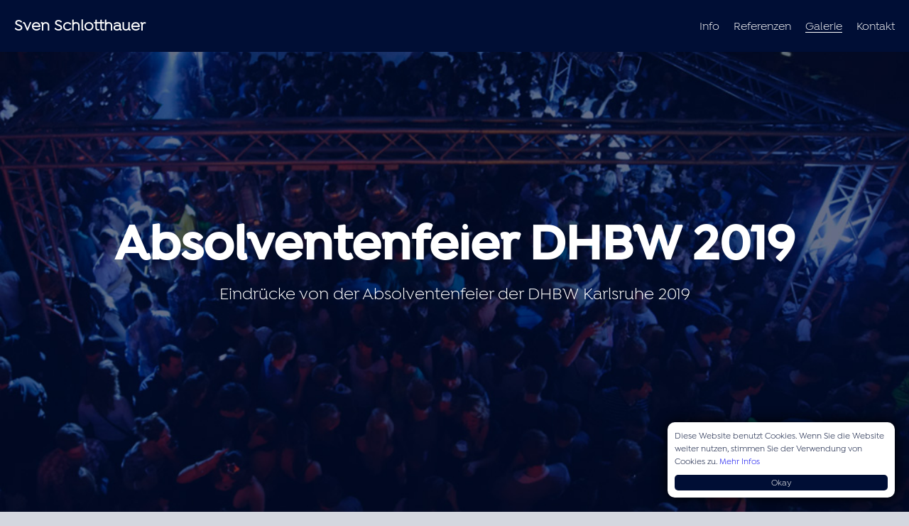

--- FILE ---
content_type: text/html
request_url: https://www.svenschlotthauer.de/galerie/absolventenfeier-dhbw-karlsruhe-2019
body_size: 2378
content:
<!DOCTYPE html><html lang="de"><head><title>Absolventenfeier DHBW Karlsruhe 2019</title><meta http-equiv="content-type" content="text/html; charset=UTF-8" /><meta name="author" content="Sven Schlotthauer" /><meta name="robots" content="index, follow" /><meta name="description" content="Eindrücke von der Absolventenfeier der DHBW Karlsruhe 2019" /><meta name="keywords" content="Absolventenfeier, DHBW, Karlsruhe, 2019, Sven Schlotthauer" /><meta property="og:title" content="Absolventenfeier DHBW Karlsruhe 2019" /><meta property="og:type" content="Website" /><meta property="og:image" content="https://www.svenschlotthauer.de/uploads/info/og-image.jpg" /><meta property="og:description" content="Eindrücke von der Absolventenfeier der DHBW Karlsruhe 2019" /><link rel="canonical" href="https://www.svenschlotthauer.de/galerie/absolventenfeier-dhbw-karlsruhe-2019/" /><link rel="stylesheet" href="https://www.svenschlotthauer.de/templates/djsvenschlotthauer/css/style.css?v=1" type="text/css" /><link rel="stylesheet" href="https://www.svenschlotthauer.de/templates/djsvenschlotthauer/css/webfonts.css" type="text/css" /><link rel="stylesheet" href="https://www.svenschlotthauer.de/templates/djsvenschlotthauer/css/aos.css" type="text/css" /><link rel="stylesheet" href="https://www.svenschlotthauer.de/templates/djsvenschlotthauer/css/lightbox.css" /><link rel="stylesheet" href="https://www.svenschlotthauer.de/templates/djsvenschlotthauer/css/zebra_datepicker.css" /><meta name="viewport" content="width=device-width, initial-scale=1.0"></head><body><div class="cookie-info">Diese Website benutzt Cookies. Wenn Sie die Website weiter nutzen, stimmen Sie der Verwendung von Cookies zu. <a href="https://www.svenschlotthauer.de/datenschutz">Mehr Infos</a><a href="#" class="ok">Okay</a></div><div class="sticky-header"><b><a href="https://www.svenschlotthauer.de/">Sven Schlotthauer</a></b><div class="menu-button" id="menu-button"><div class="bar1"></div><div class="bar2"></div><div class="bar3"></div></div><ul><li><a href="https://www.svenschlotthauer.de/info/" hreflang="de">Info</a></li><li><a href="https://www.svenschlotthauer.de/referenzen/" hreflang="de">Referenzen</a></li><li class="active"><a href="https://www.svenschlotthauer.de/galerie/" class="active" hreflang="de">Galerie</a></li><li><a href="https://www.svenschlotthauer.de/kontakt/" hreflang="de">Kontakt</a></li></ul></div><div class="header"><p data-aos="fade-left"><strong>Absolventenfeier DHBW 2019</strong></p>

<h1 data-aos="fade-right">Eindr&uuml;cke von der Absolventenfeier der DHBW Karlsruhe 2019</h1>
<a class="scroll-down"><span></span></a></div><div class="content"><div class="center"><div class="text"><h2>Absolventenfeier der DHBW Karlsruhe 2019</h2>

<p>16. November 2019, Gartenhalle Karlsruhe</p>

<p>Am 16.11.2019 hat die DHBW Karlsruhe den aktuellen Abschlussjahrgang mit einer gro&szlig;en Absolventenfeier in Karlsruhe verabschiedet. Nach dem offiziellen Festakt in der Schwarzwaldhalle ging es in der Gartenhalle zun&auml;chst mit der Band &quot;Groundtown 99&quot; weiter, im Anschluss daran durfte ich die Studenten mit diesem Livemix zum tanzen bringen.</p>

<p>Die Live-Mitschnitte dieses Abends gibt es bei Mixcloud zum Nachh&ouml;ren: <a href="https://www.mixcloud.com/svenschlotthauer/live-absolventenfeier-der-dhbw-karlsruhe-2019-set-1/" target="_blank">Set 1</a>, <a href="https://www.mixcloud.com/svenschlotthauer/live-absolventenfeier-der-dhbw-karlsruhe-2019-set-2/" target="_blank">Set 2</a></p>
</div><div class="images"></div></div></div><div class="content images"><div class="center"><div class="images"><div class="js_info" style="text-align: center;">Für die Darstellung dieser Bildergalerie benötigen Sie JavaScript.</div><ul class="bildergalerie album"><li class="lazyload" data-url="https://www.svenschlotthauer.de/uploads/galerie/absolventenfeier_2019/img_3116_small.jpeg"><a href="https://www.svenschlotthauer.de/uploads/galerie/absolventenfeier_2019/img_3116.jpeg" rel="lightbox[roadtrip]"></a></li><li class="lazyload" data-url="https://www.svenschlotthauer.de/uploads/galerie/absolventenfeier_2019/img_3109_small.jpeg"><a href="https://www.svenschlotthauer.de/uploads/galerie/absolventenfeier_2019/img_3109.jpeg" rel="lightbox[roadtrip]"></a></li><li class="lazyload" data-url="https://www.svenschlotthauer.de/uploads/galerie/absolventenfeier_2019/img_3106_small.jpeg"><a href="https://www.svenschlotthauer.de/uploads/galerie/absolventenfeier_2019/img_3106.jpeg" rel="lightbox[roadtrip]"></a></li><li class="lazyload" data-url="https://www.svenschlotthauer.de/uploads/galerie/absolventenfeier_2019/img_3084_small.jpeg"><a href="https://www.svenschlotthauer.de/uploads/galerie/absolventenfeier_2019/img_3084.jpeg" rel="lightbox[roadtrip]"></a></li><li class="lazyload" data-url="https://www.svenschlotthauer.de/uploads/galerie/absolventenfeier_2019/img_3081_small.jpeg"><a href="https://www.svenschlotthauer.de/uploads/galerie/absolventenfeier_2019/img_3081.jpeg" rel="lightbox[roadtrip]"></a></li><li class="lazyload" data-url="https://www.svenschlotthauer.de/uploads/galerie/absolventenfeier_2019/img_3049_small.jpeg"><a href="https://www.svenschlotthauer.de/uploads/galerie/absolventenfeier_2019/img_3049.jpeg" rel="lightbox[roadtrip]"></a></li><li class="lazyload" data-url="https://www.svenschlotthauer.de/uploads/galerie/absolventenfeier_2019/img_3037_small.jpeg"><a href="https://www.svenschlotthauer.de/uploads/galerie/absolventenfeier_2019/img_3037.jpeg" rel="lightbox[roadtrip]"></a></li><li class="lazyload" data-url="https://www.svenschlotthauer.de/uploads/galerie/absolventenfeier_2019/img_3036_small.jpeg"><a href="https://www.svenschlotthauer.de/uploads/galerie/absolventenfeier_2019/img_3036.jpeg" rel="lightbox[roadtrip]"></a></li><li class="lazyload" data-url="https://www.svenschlotthauer.de/uploads/galerie/absolventenfeier_2019/img_3034_small.jpeg"><a href="https://www.svenschlotthauer.de/uploads/galerie/absolventenfeier_2019/img_3034.jpeg" rel="lightbox[roadtrip]"></a></li></ul></div></div></div><div class="content blue"><div class="center"><div class="text"><h2 data-aos="fade-up">Regionen &amp; St&auml;dte</h2>

<p data-aos="fade-up">Als DJ bin ich nicht nur in <a href="https://www.svenschlotthauer.de/info/dj-fuer-baden-baden">Baden-Baden</a>, <a href="https://www.svenschlotthauer.de/info/dj-fuer-buehl">B&uuml;hl</a> und <a href="https://www.svenschlotthauer.de/info/dj-fuer-karlsruhe-und-ettlingen">Karlsruhe</a>, sondern unter anderem auch in den Regionen um <a href="https://www.svenschlotthauer.de/info/dj-fuer-achern-appenweier-und-kehl">Achern</a>, <a href="https://www.svenschlotthauer.de/info/dj-fuer-achern-appenweier-und-kehl">Kehl</a>, <a href="https://www.svenschlotthauer.de/info/dj-fuer-offenburg-und-den-ortenaukreis">Offenburg</a>, <a href="https://www.svenschlotthauer.de/info/dj-fuer-lahr-rust-und-den-schwarzwald">Lahr</a>, <a href="https://www.svenschlotthauer.de/info/dj-fuer-freiburg-und-rust">Rust</a>, <a href="https://www.svenschlotthauer.de/info/dj-fuer-rastatt-und-gaggenau">Rastatt</a>, <a href="https://www.svenschlotthauer.de/info/dj-fuer-gernsbach-forbach-und-das-murgtal">Gernsbach</a>, <a href="https://www.svenschlotthauer.de/info/dj-fuer-karlsruhe-und-ettlingen">Ettlingen</a> und <a href="https://www.svenschlotthauer.de/info/dj-fuer-pforzheim">Pforzheim</a> t&auml;tig.</p>
</div><div class="images"><p><a href="https://www.svenschlotthauer.de/uploads/info/regionen.jpg" rel="lightbox[roadtrip]" title="Neben Baden-Baden und Karlsruhe bin ich auch in vielen weiteren Regionen unterwegs"><img alt="Neben Baden-Baden und Karlsruhe bin ich auch in vielen weiteren Regionen unterwegs" data-aos="fade-up" src="https://www.svenschlotthauer.de/uploads/info/regionen_small.jpg" title="Neben Baden-Baden und Karlsruhe bin ich auch in vielen weiteren Regionen unterwegs" /></a></p>
</div></div></div><a name="feature-84"></a><div class="booking"><h3 style="text-align: center;">Jetzt unverbindlich anfragen</h3>

<p style="text-align: center;">Gerne k&ouml;nnen Sie mich unverbindlich f&uuml;r Ihre private oder &ouml;ffentliche Veranstaltung anfragen. Bitte f&uuml;llen Sie hierzu das folgende Anfrageformular aus.</p>
<div class="inputs"><a name="feature-84"></a><form name="FeatureDJ-Anfrage" action="https://www.svenschlotthauer.de/galerie/absolventenfeier-dhbw-karlsruhe-2019/" method="post"><input type="hidden" name="feature" value="FeatureDjanfrage" /><input type="hidden" name="seitenelement" value="84" /><input type="hidden" name="test" value="1765502557" /><div class="row"><div class="select-wrapper anrede"><select name="djanfrage-anrede"><option value="">Anrede</option><option disabled="disabled">-------------</option><option value="Herr">Herr</option><option value="Frau">Frau</option></select></div><input type="text" name="djanfrage-vorname" placeholder="Vorname" value=""><input type="text" name="djanfrage-nachname" placeholder="Nachname" value=""></div><div class="row"><input type="text" name="djanfrage-email" placeholder="eMail-Adresse" value=""></div><div class="row spacing"></div><div class="row"><div class="select-wrapper art"><select name="djanfrage-art"><option value="">Veranstaltungsart</option><option disabled="disabled">-------------</option><option value="6">Abifeier</option><option value="5">Abiparty</option><option value="9">Familienfeier</option><option value="3">Firmenfeier</option><option value="2">Geburtstag</option><option value="1">Hochzeit</option><option value="7">Schulball</option><option value="4">Studentenparty</option><option value="8">öffentliche Veranstaltung</option><option disabled="disabled">-------------</option><option value="0">Andere (Bitte in der Nachricht angeben)</option></select></div></div><div class="row"><input type="text" name="djanfrage-datum" placeholder="tt.mm.jjjj" value=""><input type="text" name="djanfrage-ort" placeholder="Veranstaltungsort" value=""></div><div class="row"><input type="text" name="djanfrage-gaeste" placeholder="Gästeanzahl (ca.)" value=""></div><div class="row spacing"></div><div class="row"><textarea name="djanfrage-nachricht" placeholder="Ihre Nachricht"></textarea></div><div class="row submit"><input type="submit" value="Anfrage senden"></div></form></div><p style="text-align: center;"><small>Mit dem Absenden des Anfrageformulars verarbeite ich Ihre angegebenen personenbezogenen Daten zur Bearbeitung Ihrer Anfrage unter Ber&uuml;cksichtigung der <a href="https://www.svenschlotthauer.de/datenschutz">Datenschutzerkl&auml;rung</a></small></p>
</div><div class="footer"><b>Sven Schlotthauer</b><h3>DJ für Baden-Baden, Bühl, Karlsruhe und Umgebung</h3><div class="links"><ul><li><h4>Kontakt</h4></li><li><a href="https://www.svenschlotthauer.de/kontakt">dj@svenschlotthauer.de</a></li><li>+49-151-19163171</li></ul><ul><li><h4>Rechtliches</h4></li><li><a href="https://www.svenschlotthauer.de/impressum">Impressum</a></li><li><a href="https://www.svenschlotthauer.de/datenschutz">Datenschutz</a></li></ul></div></div><script src="https://www.svenschlotthauer.de/templates/djsvenschlotthauer/js/jquery-3.4.1.min.js"></script><script src="https://www.svenschlotthauer.de/templates/djsvenschlotthauer/js/lightbox-2.6.min.js"></script><script src="https://www.svenschlotthauer.de/templates/djsvenschlotthauer/js/scripts.js"></script><script src="https://www.svenschlotthauer.de/templates/djsvenschlotthauer/js/aos.js"></script><script src="https://www.svenschlotthauer.de/templates/djsvenschlotthauer/js/zebra_datepicker.js"></script></body></html>

--- FILE ---
content_type: text/css
request_url: https://www.svenschlotthauer.de/templates/djsvenschlotthauer/css/style.css?v=1
body_size: 2301
content:
html, body {
	position: relative;
	height: 100%;
}
body {
	background-color: #D4D7DF;
	padding: 0px;
	margin: 0px;
	font-size: 22px;
	font-family: Isidora-Regular;
	font-weight: normal;
	font-style: normal;
	color: #000E35;
	line-height: 1.5;
}
body.ckeditor {
	padding: 20px;
}

a, a:visited, a:active {
	color: rgb(0, 0, 238);
	text-decoration: none;
}
a:hover {
	text-decoration: underline;
}

.content.blue a,
.content.blue a:visited,
.content.blue a:active {
	color: #FFFFFF;
	text-decoration: underline;
}
.content.blue a:hover {
	text-decoration: none;
}

.sticky-header {
	background-color: #000E35;
	color: #FFFFFF;
	
	padding: 20px;
	
	display: flex;
	justify-content: space-between;
	align-items: center;
	
	position: fixed;
	top: 0;
	left: 0;
	right: 0;
	height: 33px;
	
	z-index: 2;
	transition: all .5s linear;
}
.sticky-header ul {
	margin: 0;
	padding: 0;
	
	list-style: none;
	
	font-size: 16px;
}
.sticky-header ul li {
	display: inline;
	margin: 0 0 0 20px;
}
.sticky-header a {
	color: #FFFFFF;
	text-decoration: none;
}
.sticky-header ul li.active a,
.sticky-header a:hover {
	border-bottom: solid 1px #FFFFFF;
}
.sticky-header .menu-button {
	display: none;
}
.sticky-header .menu-button div {
	width: 22px;
	height: 2px;
	background-color: #FFFFFF;
	margin: 5px 0;
	transition: 0.4s;
}
.sticky-header.menu-opened .menu-button .bar1 {
	-webkit-transform: rotate(-45deg) translate(-5px, 5px) ;
	transform: rotate(-45deg) translate(-5px, 5px) ;
}
.sticky-header.menu-opened .menu-button .bar2 {
	opacity: 0;
}
.sticky-header.menu-opened .menu-button .bar3 {
	-webkit-transform: rotate(45deg) translate(-5px, -5px) ;
	transform: rotate(45deg) translate(-5px, -5px) ;
}

.header {
	background-color: #000E35;
	background-image: url(../bilder/bg.jpg);
	background-position: center center;
	background-repeat: no-repeat;
	background-size: cover;
	
	height: 100%;
	width: 100%;
	
	color: #FFFFFF;
	
	display: flex;
	flex-direction: column;
	justify-content: center;
	align-items: center;
	
	text-align: center;
}
.header p {
	margin: 0;
	padding: 0 20px;
}
.header h1 {
	padding: 0 20px;
}
.header strong {
	font-size: 70px;
	font-family: Isidora-SemiBold;
}
.header h1 {
	font-size: 24px;
	font-weight: normal;
	margin: 0;
}

.listing {
	position: relative;
	
	margin-bottom: 0;
	margin-top: 0;
	
	padding: 80px 20px;
	overflow: hidden;
}
.listing ul,
.listing h2 {
	max-width: 964px;
	margin: 0px auto;
	margin-top: 20px;
	margin-bottom: 20px;
}
.listing ul li {
	margin-bottom: 10px;
}
.listing img {
	position: absolute;
	bottom: 0;
	left: 50%;
	margin-left: 32px;
	max-height: 700px;
}

.gallery {
	background-color: #000E35;
	
	padding: 40px 0 20px 0;
}
.gallery ul {
	margin: 0;
	padding: 0;
	
	max-width: 964px;
	margin: 20px auto;
	margin-bottom: 0;
	margin-top: 0;
	
	display: flex;
	justify-content: space-between;
}
.gallery ul li {
	display: inline;
}
.gallery ul li img {
	width: 220px;
}
.gallery .more {
	max-width: 964px;
	margin: 20px auto;
	margin-bottom: 0;
	margin-top: 0;
	
	text-align: right;
}
.gallery .more a {
	color: #FFFFFF;
	text-decoration: none;
	font-size: 14px;
}
.gallery .more a:hover {
	text-decoration: underline;
}

.content.blue {
	background-color: #000E35;
	
	color: #FFFFFF;
}
.content .center {
	max-width: 964px;
	margin: 20px auto;
	margin-bottom: 0;
	margin-top: 0;
	
	display: flex;

	padding: 80px 0;
}
.content.blue .center {
	flex-direction: row-reverse;
}
.content.images .center {
	padding-top: 0;
}
.content .text {
	flex: 1 1 auto;
	
	font-size: 18px;
}
.content .text h2 {
	margin: 0 0 20px 0;
	
	font-size: 20px;
}
.content .images {
	flex: 0 0 auto;
}
.content .images p {
	margin: 0;
}
.content .images img {
	width: 320px;
	display: block;
	margin: 0 0 20px 40px;
}
.content.blue .images img {
	margin: 0 40px 20px 0;
}

.booking {
	width: 700px;
	margin: 20px auto;
	margin-bottom: 0;
	margin-top: 0;
	
	padding: 80px 0;
	font-size: 18px;
}
.booking .row.submit {
	text-align: center;
}

.footer {
	background-color: #000E35;
	background-image: url(../bilder/bg.jpg);
	background-position: center center;
	background-repeat: no-repeat;
	background-size: cover;
	
	color: #FFFFFF;
	
	padding: 150px 0;
	
	text-align: center;
}
.footer b {
	font-size: 45px;
}
.footer h3 {
	font-size: 14px;
	margin: 0 0 40px 0;
}
.footer .links {
	display: flex;
	justify-content: center;
}
.footer .links ul {
	margin: 0;
	padding: 0;
	list-style: none;
	
	text-align: left;
	
	flex: 0 0 auto;
	width: 300px;
	
	margin: 0 0 0 20px;
}
.footer .links ul:first-child {
	text-align: right;
	
	margin: 0 20px 0 0;
}
.footer .links ul li {
	margin: 20px 0;
}
.footer .links ul h4 {
	font-family: Isidora-SemiBold;
	font-size: 22px;
	margin: 0;
}
.footer a {
	color: #FFFFFF;
	text-decoration: none;
}
.footer a:hover {
	text-decoration: underline;
}

a.scroll-down {
	position: absolute;
	bottom: 20px;
	left: 50%;
	padding-top: 70px;
	display: block;
	width: 70px;
	margin-left: -35px;
	cursor: pointer;
	display: none;
}
a.scroll-down span {
	position: absolute;
	top: 0;
	left: 50%;
	width: 24px;
	height: 24px;
	margin-left: -12px;
	border-left: 1px solid #fff;
	border-bottom: 1px solid #fff;
	-webkit-transform: rotate(-45deg);
	transform: rotate(-45deg);
	-webkit-animation: scrolldown 1.5s infinite;
	animation: scrolldown 1.5s infinite;
	box-sizing: border-box;
}
@-webkit-keyframes scrolldown {
  0% {
    -webkit-transform: rotate(-45deg) translate(0, 0);
    opacity: 0;
  }
  50% {
    opacity: 1;
  }
  100% {
    -webkit-transform: rotate(-45deg) translate(-20px, 20px);
    opacity: 0;
  }
}
@keyframes scrolldown {
  0% {
    transform: rotate(-45deg) translate(0, 0);
    opacity: 0;
  }
  50% {
    opacity: 1;
  }
  100% {
    transform: rotate(-45deg) translate(-20px, 20px);
    opacity: 0;
  }
}

input, textarea, select {
	background-color: #D8D8D8;
	
	border: solid 1px #979797;
	border-radius: 4px;
	
	font-size: 20px;
	font-family: Isidora-Regular;
	
	padding: 5px 10px;
	
	width: 678px;
	margin-bottom: 10px;
	
	outline: none;
}
textarea {
	height: 150px;
}
input::placeholder, textarea::placeholder {
	color: #5C606C;
}
input[type=submit] {
	width: auto;
}
select {
	-moz-appearance: none;
	-webkit-appearance: none;
	appearance: none;
	cursor: pointer;
	width: 700px;
}
select::-ms-expand {
	display: none;
}
select:focus::-ms-value {
	background-color: transparent;
}
.select-wrapper {
	position: relative;
	display: inline-block;
}
.select-wrapper::before {
	content: "";
	border-left: 1px solid #000E35;
	border-bottom: 1px solid #000E35;
	width: 12px;
	height: 12px;
	-webkit-transform: rotate(-45deg);
	transform: rotate(-45deg);
	position: absolute;
	right: 15px;
	top: 10px;
	color: #fff;
	pointer-events: none;
}

form[name=FeatureDJ-Anfrage] {
	padding: 40px 0;
}
form[name=FeatureDJ-Anfrage] .row.spacing {
	height: 20px;
}
form p.fehler {
	color: red;
}
form p.green {
	color: green;
}
form[name=FeatureDJ-Anfrage] select[name=djanfrage-anrede],
form[name=FeatureDJ-Anfrage] .select-wrapper.anrede {
	width: 150px;
	margin-right: 10px;
}
form[name=FeatureDJ-Anfrage] input[name=djanfrage-vorname] {
	width: 200px;
	margin-right: 10px;
}
form[name=FeatureDJ-Anfrage] input[name=djanfrage-nachname] {
	width: 286px;
}
form[name=FeatureDJ-Anfrage] input[name=djanfrage-datum] {
	width: 120px;
	text-align: center;
	margin-right: 10px;
}
form[name=FeatureDJ-Anfrage] input[name=djanfrage-ort] {
	width: 526px;
}

table.feature-formular tr td:first-child {
	display: none;
}

.contact {
	display: flex;
	justify-content: center;
	flex-wrap: wrap;
}
.contact a {
	display: block;
	width: 200px;
	text-align: center;
	background-color: #000E35;
	border-radius: 10px;
	color: #FFFFFF;
	margin: 10px;
	padding: 20px;
}
.contact a img {
	height: 100px;
}
.contact a strong {
	display: block;
}

div.cookie-info {
	position: fixed;
	z-index: 10;
	background-color: #FFFFFF;
	width: 300px;
	box-shadow: 0px 0px 19px black;
	padding: 10px;
	bottom: 20px;
	right: 20px;
	font-size: 12px;
	border-radius: 10px;
}
div.cookie-info a.ok {
	display: block !important;
	text-align: center !important;
	margin-top: 10px !important;
	padding: 2px !important;
	border-radius: 5px !important;
	background-color: #000E35;
	color: #FFFFFF;
}

.images ul {
	margin: 0;
	padding: 0;
	list-style: none;
	
	display: flex;
	flex-wrap: wrap;
	justify-content: space-between;
	
	width: 964px;
}
.images ul li {
	width: 224px;
	height: 168px;
	
	margin: 0 0 40px 0;
	
	background-position: center center;
	background-size: cover;
	background-repeat: no-repeat;
}
.images ul li a {
	display: block;
	width: 100%;
	height: 100%;
}

@media (max-width: 1020px) {
	body {
		font-size: 18px;
	}
	.sticky-header {
		height: 27px;
	}
	.header strong {
		font-size: 50px;
	}
	.header h1 {
		font-size: 18px;
	}
	.listing ul,
	.listing h2,
	.gallery ul,
	.gallery .more,
	.content .center {
		max-width: 764px;
	}
	.listing img {
		height: 600px;
	}
	.gallery ul li img {
		width: 170px;
	}
	.content .images img {
		width: 280px;
	}
	.images ul {
		width: 764px;
	}
	.images ul li {
		width: 175px;
		height: 131px;
		margin: 0 0 20px 0;
	}
}
@media (max-width: 800px) {
	.listing ul,
	.listing h2,
	.gallery ul,
	.gallery .more,
	.content .center {
		max-width: 564px;
	}
	.listing {
		padding: 40px 20px;
	}
	.listing img {
		height: 450px;
		margin-left: 70px;
	}
	.listing ul li {
		margin-bottom: 0;
	}
	.gallery ul li img {
		width: 130px;
	}
	.content .images img {
		width: 200px;
	}
	.booking {
		width: 500px;
		padding: 40px 20px;
	}
	input, textarea, select {
		font-size: 16px;
		
		padding: 5px 6px;
		
		width: 484px;
	}
	select {
		width: 498px;
	}
	.select-wrapper::before {
		width: 8px;
		height: 8px;
		top: 11px;
	}
	form[name=FeatureDJ-Anfrage] select[name=djanfrage-anrede],
	form[name=FeatureDJ-Anfrage] .select-wrapper.anrede {
		width: 100px;
	}
	form[name=FeatureDJ-Anfrage] input[name=djanfrage-vorname] {
		width: 150px;
	}
	form[name=FeatureDJ-Anfrage] input[name=djanfrage-nachname] {
		width: 200px;
	}
	form[name=FeatureDJ-Anfrage] input[name=djanfrage-datum] {
		width: 100px;
	}
	form[name=FeatureDJ-Anfrage] input[name=djanfrage-ort] {
		width: 360px;
	}
	.images ul {
		width: 564px;
	}
}
@media (max-width: 600px) {
	body {
		font-size: 18px;
	}
	.sticky-header {
		display: block;
		overflow: hidden;
	}
	.sticky-header.menu-opened {
		height: 200px;
	}
	.sticky-header .menu-button {
		display: block;
		position: absolute;
		top: 20px;
		right: 20px;
		cursor: pointer;
	}
	.sticky-header ul {
		margin: 20px 0 0 0;
	}
	.sticky-header ul li {
		display: block;
		margin: 10px 0 0 0;
	}
	.header strong {
		font-size: 30px;
	}
	.header h1 {
		font-size: 16px;
	}
	.listing {
		padding-bottom: 0;
	}
	.listing img {
		position: relative;
		display: block;
		margin: 0;
		
		left: 0;
	}
	.gallery {
		padding: 20px 0 10px 0;
	}
	.gallery ul {
		flex-wrap: wrap;
		width: auto;
		padding: 0px 20px;
	}
	.gallery ul li {
		margin: 5px;
	}
	.gallery ul li img {
		display: block;
		width: 40vw;
	}
	.gallery .more {
		width: auto;
		padding: 0px 20px;
	}
	.content .center {
		display: block;
		padding: 40px 20px;
	}
	.content .images {
		text-align: center;
	}
	.content .images img,
	.content.blue .images img {
		width: 100%;
		max-width: 300px;
		margin: 0px auto;
		margin-bottom: 20px;
	}
	.booking {
		width: auto;
	}
	.footer {
		padding: 150px 20px;
	}
	.footer b {
		font-size: 30px;
	}
	.footer h3 {
		font-size: 12px;
	}
	.footer .links {
		display: block;
	}
	.footer .links ul,
	.footer .links ul:first-child {
		margin: 0;
		text-align: center;
	}
	form[name=FeatureDJ-Anfrage] select[name=djanfrage-anrede],
	form[name=FeatureDJ-Anfrage] .select-wrapper.anrede {
		width: 100px;
	}
	form[name=FeatureDJ-Anfrage] input[name=djanfrage-datum] {
		width: 100px;
	}
	input,
	textarea,
	form[name=FeatureDJ-Anfrage] input[name=djanfrage-vorname],
	form[name=FeatureDJ-Anfrage] input[name=djanfrage-nachname],
	form[name=FeatureDJ-Anfrage] input[name=djanfrage-ort] {
		width: 90%;
		width: calc(100vw - 54px);
	}
	select {
		width: 90%;
		width: calc(100vw - 40px);
	}
	div.cookie-info {
		width: auto;
		right: 0;
		left: 0;
		bottom: 0;
		border-radius: 0;
		font-size: 10px;
	}
	.images ul {
		width: auto;
	}
	.images ul li {
		width: 45vw;
		height: calc(45vw / 4 * 3);
	}
}
@media (max-width: 450px) {
	.images ul li {
		width: 90vw;
		height: calc(90vw / 4 * 3);
	}
}

--- FILE ---
content_type: text/css
request_url: https://www.svenschlotthauer.de/templates/djsvenschlotthauer/css/webfonts.css
body_size: 362
content:
/**
 * @license
 * MyFonts Webfont Build ID 3829040, 2019-10-28T12:54:17-0400
 * 
 * The fonts listed in this notice are subject to the End User License
 * Agreement(s) entered into by the website owner. All other parties are 
 * explicitly restricted from using the Licensed Webfonts(s).
 * 
 * You may obtain a valid license at the URLs below.
 * 
 * Webfont: Isidora-Regular by Latinotype
 * URL: https://www.myfonts.com/fonts/latinotype/isidora/regular/
 * 
 * Webfont: Isidora-RegularIt by Latinotype
 * URL: https://www.myfonts.com/fonts/latinotype/isidora/regular-italic/
 * 
 * Webfont: Isidora-SemiBold by Latinotype
 * URL: https://www.myfonts.com/fonts/latinotype/isidora/semi-bold/
 * 
 * 
 * License: https://www.myfonts.com/viewlicense?type=web&buildid=3829040
 * Licensed pageviews: 10,000
 * Webfonts copyright: Copyright &#x00A9; 2016 by Enrique Hernandez Vasquez. All rights reserved.
 * 
 * © 2019 MyFonts Inc
*/


/* @import must be at top of file, otherwise CSS will not work */
/* @import url("//hello.myfonts.net/count/3a6d30"); */

  
@font-face {font-family: 'Isidora-Regular';src: url('webfonts/3A6D30_0_0.eot');src: url('webfonts/3A6D30_0_0.eot?#iefix') format('embedded-opentype'),url('webfonts/3A6D30_0_0.woff2') format('woff2'),url('webfonts/3A6D30_0_0.woff') format('woff'),url('webfonts/3A6D30_0_0.ttf') format('truetype');}
 
  
@font-face {font-family: 'Isidora-RegularIt';src: url('webfonts/3A6D30_1_0.eot');src: url('webfonts/3A6D30_1_0.eot?#iefix') format('embedded-opentype'),url('webfonts/3A6D30_1_0.woff2') format('woff2'),url('webfonts/3A6D30_1_0.woff') format('woff'),url('webfonts/3A6D30_1_0.ttf') format('truetype');}
 
  
@font-face {font-family: 'Isidora-SemiBold';src: url('webfonts/3A6D30_2_0.eot');src: url('webfonts/3A6D30_2_0.eot?#iefix') format('embedded-opentype'),url('webfonts/3A6D30_2_0.woff2') format('woff2'),url('webfonts/3A6D30_2_0.woff') format('woff'),url('webfonts/3A6D30_2_0.ttf') format('truetype');}
 

--- FILE ---
content_type: application/javascript
request_url: https://www.svenschlotthauer.de/templates/djsvenschlotthauer/js/scripts.js
body_size: 850
content:
$(document).ready(function(){
	// Toggle cookie information
	$('.cookie-info a.ok').on('click',function() {
		setCookie('cookieinfo','ok',30);
		$(this).closest('.cookie-info').hide();
		return false;
	});
	if ( getCookie('cookieinfo') == 'ok' ) {
		$('.cookie-info').hide();
	}
	
	$('.js_info').hide();

	AOS.init();

	// Toggle menu
	$('#menu-button').on('click', function() {
		$(this).parent().toggleClass('menu-opened');
	});

	// Scroll page down
	$('.scroll-down').on('click', function() {
		$('html, body').animate({ scrollTop: ($(this).offset().top)}, 'slow');
	});

	// Datepicker for booking form
	$('input[name=djanfrage-datum]').Zebra_DatePicker({
		format: 'd.m.Y',
		days: ['Sonntag', 'Montag', 'Dienstag', 'Mittwoch', 'Donnerstag', 'Freitag', 'Samstag'],
		lang_clear_date: 'Zurücksetzen',
		show_select_today: 'Heute',
		months: ['Januar', 'Februar', 'März', 'April', 'Mai', 'Juni', 'Juli', 'August', 'September', 'Oktober', 'November', 'Dezember'],
		show_icon: true,
		direction: true,
		view: 'years',
		offset: [5,150]
	});
	
	// Execute scrollFunction for the first time
	scrollFunction();
});

window.setTimeout(function() {
	if(!$(window).scrollTop()) {
		$('a.scroll-down').show();
	}
}, 3000);

window.setInterval(function() {
	if($(window).scrollTop()) {
		$('a.scroll-down').hide();
	}
}, 1000);

window.onscroll = function() {scrollFunction()};

function scrollFunction() {
	var height = $(window).height()-80;
	if (document.body.scrollTop > height || document.documentElement.scrollTop > height) {
		$('.sticky-header').addClass('small');
	} else {
		$('.sticky-header').removeClass('small');
	}
	var height = $(window).height();
	$('.lazyload').not('[data-loaded]').each(function() {
		if ( document.body.scrollTop+height > $(this).offset().top && document.body.scrollTop < $(this).offset().top+$(this).height()
				|| document.documentElement.scrollTop+height > $(this).offset().top && document.documentElement.scrollTop < $(this).offset().top+$(this).height() ) {
			var li = $(this);
			image = new Image();
			image.onload = function() {
				$(li).hide();
				$(li).css('background-image', 'url('+$(li).attr('data-url')+')');
				$(li).fadeIn("slow");
			};
			image.src = $(li).attr('data-url');
			$(li).attr('data-loaded', 'true');
		}
	});
}

$(window).on('load', function() {
	// Re-init AOS when all resourced have been loaded
	AOS.init();
}); 

// Set Cookies
function setCookie(c_name,value,exdays) {
	var exdate=new Date();
	exdate.setDate(exdate.getDate() + exdays);
	var c_value=escape(value) + ((exdays==null) ? "" : "; expires="+exdate.toUTCString());
	document.cookie=c_name + "=" + c_value + ";path=/";
}

// Read Cookies
function getCookie(name) {
	var cookie = document.cookie; 
	if (cookie.indexOf(name) == -1) { 
		return null; 
	}
	var start = cookie.indexOf(name) + name.length + 1;  
	var end = cookie.indexOf(";", start); 
	if (end == -1) { 
		end = cookie.length; 
	} 
	var length = end-start;
	var value = unescape(cookie.substr(start, length));
	return value; 
}